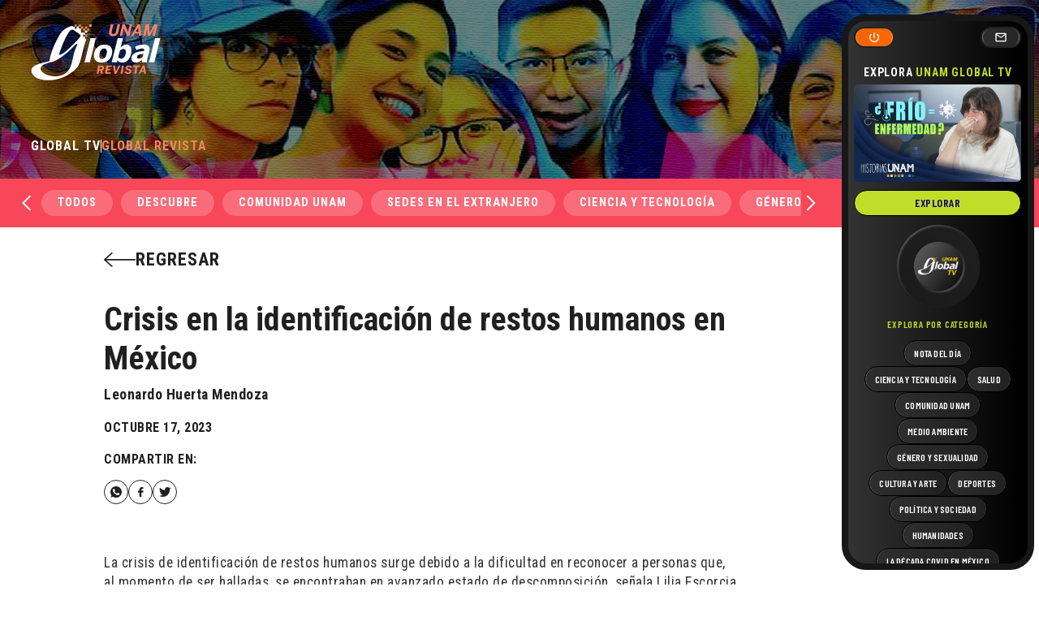

--- FILE ---
content_type: text/html; charset=UTF-8
request_url: https://unamglobal.unam.mx/global_revista/crisis-en-la-identificacion-de-restos-humanos-en-mexico/
body_size: 68241
content:
<!doctype html>
<html dir="ltr" lang="es" prefix="og: https://ogp.me/ns#" data-wf-page="63da66635695c346a1f9cab2" data-wf-site="63da66635695c3c1c8f9cab1">
<head>
	<meta charset="UTF-8">
	<meta content="width=device-width, initial-scale=1" name="viewport">
	<link rel="profile" href="https://gmpg.org/xfn/11">
	<link href="https://unamglobal.unam.mx/wp-content/themes/s/css/normalize.css" rel="stylesheet" type="text/css">
  	<link href="https://unamglobal.unam.mx/wp-content/themes/s/css/webflow.css" rel="stylesheet" type="text/css">

	<link href="https://fonts.googleapis.com" rel="preconnect">
  	<link href="https://fonts.gstatic.com" rel="preconnect" crossorigin="anonymous">
  	<script src="https://ajax.googleapis.com/ajax/libs/webfont/1.6.26/webfont.js" type="text/javascript"></script>
  	<script type="text/javascript">WebFont.load({  google: {    families: ["Roboto Condensed:regular,700","Barlow Condensed:regular,500,600,700"]  }});</script>
  	<!-- [if lt IE 9]><script src="https://cdnjs.cloudflare.com/ajax/libs/html5shiv/3.7.3/html5shiv.min.js" type="text/javascript"></script><![endif] -->
  	<script type="text/javascript">!function(o,c){var n=c.documentElement,t=" w-mod-";n.className+=t+"js",("ontouchstart"in o||o.DocumentTouch&&c instanceof DocumentTouch)&&(n.className+=t+"touch")}(window,document);</script>
  

	<title>Crisis en la identificación de restos humanos en México - UNAM Global</title>

		<!-- All in One SEO 4.4.7.1 - aioseo.com -->
		<meta name="description" content="La crisis en México sobre identificación de restos humanos, falta de especialistas y el rol del ADN en el proceso detallado por Lilia Escorcia." />
		<meta name="robots" content="max-image-preview:large" />
		<link rel="canonical" href="https://unamglobal.unam.mx/global_revista/crisis-en-la-identificacion-de-restos-humanos-en-mexico/" />
		<meta name="generator" content="All in One SEO (AIOSEO) 4.4.7.1" />
		<meta property="og:locale" content="es_ES" />
		<meta property="og:site_name" content="UNAM Global - De la comunidad para la comunidad" />
		<meta property="og:type" content="article" />
		<meta property="og:title" content="Crisis en la identificación de restos humanos en México - UNAM Global" />
		<meta property="og:description" content="La crisis en México sobre identificación de restos humanos, falta de especialistas y el rol del ADN en el proceso detallado por Lilia Escorcia." />
		<meta property="og:url" content="https://unamglobal.unam.mx/global_revista/crisis-en-la-identificacion-de-restos-humanos-en-mexico/" />
		<meta property="og:image" content="https://unamglobal.unam.mx/wp-content/uploads/2023/10/forense.jpeg" />
		<meta property="og:image:secure_url" content="https://unamglobal.unam.mx/wp-content/uploads/2023/10/forense.jpeg" />
		<meta property="og:image:width" content="1170" />
		<meta property="og:image:height" content="780" />
		<meta property="article:published_time" content="2023-10-17T18:17:39+00:00" />
		<meta property="article:modified_time" content="2023-10-17T18:31:14+00:00" />
		<meta name="twitter:card" content="summary_large_image" />
		<meta name="twitter:title" content="Crisis en la identificación de restos humanos en México - UNAM Global" />
		<meta name="twitter:description" content="La crisis en México sobre identificación de restos humanos, falta de especialistas y el rol del ADN en el proceso detallado por Lilia Escorcia." />
		<meta name="twitter:image" content="https://unamglobal.unam.mx/wp-content/uploads/2023/10/forense.jpeg" />
		<meta name="twitter:label1" content="Escrito por" />
		<meta name="twitter:data1" content="Ricardo Martinez" />
		<meta name="twitter:label2" content="Tiempo de lectura estimado" />
		<meta name="twitter:data2" content="7 minutos" />
		<script type="application/ld+json" class="aioseo-schema">
			{"@context":"https:\/\/schema.org","@graph":[{"@type":"BreadcrumbList","@id":"https:\/\/unamglobal.unam.mx\/global_revista\/crisis-en-la-identificacion-de-restos-humanos-en-mexico\/#breadcrumblist","itemListElement":[{"@type":"ListItem","@id":"https:\/\/unamglobal.unam.mx\/#listItem","position":1,"item":{"@type":"WebPage","@id":"https:\/\/unamglobal.unam.mx\/","name":"Hogar","description":"De la comunidad para la comunidad","url":"https:\/\/unamglobal.unam.mx\/"},"nextItem":"https:\/\/unamglobal.unam.mx\/global_revista\/crisis-en-la-identificacion-de-restos-humanos-en-mexico\/#listItem"},{"@type":"ListItem","@id":"https:\/\/unamglobal.unam.mx\/global_revista\/crisis-en-la-identificacion-de-restos-humanos-en-mexico\/#listItem","position":2,"item":{"@type":"WebPage","@id":"https:\/\/unamglobal.unam.mx\/global_revista\/crisis-en-la-identificacion-de-restos-humanos-en-mexico\/","name":"Crisis en la identificaci\u00f3n de restos humanos en M\u00e9xico","description":"La crisis en M\u00e9xico sobre identificaci\u00f3n de restos humanos, falta de especialistas y el rol del ADN en el proceso detallado por Lilia Escorcia.","url":"https:\/\/unamglobal.unam.mx\/global_revista\/crisis-en-la-identificacion-de-restos-humanos-en-mexico\/"},"previousItem":"https:\/\/unamglobal.unam.mx\/#listItem"}]},{"@type":"Organization","@id":"https:\/\/unamglobal.unam.mx\/#organization","name":"UNAM Global","url":"https:\/\/unamglobal.unam.mx\/"},{"@type":"Person","@id":"https:\/\/unamglobal.unam.mx\/author\/ricardo-m\/#author","url":"https:\/\/unamglobal.unam.mx\/author\/ricardo-m\/","name":"Ricardo Martinez","image":{"@type":"ImageObject","@id":"https:\/\/unamglobal.unam.mx\/global_revista\/crisis-en-la-identificacion-de-restos-humanos-en-mexico\/#authorImage","url":"https:\/\/secure.gravatar.com\/avatar\/b09c783118033ff71c53e0b455df3d1d?s=96&d=mm&r=g","width":96,"height":96,"caption":"Ricardo Martinez"}},{"@type":"WebPage","@id":"https:\/\/unamglobal.unam.mx\/global_revista\/crisis-en-la-identificacion-de-restos-humanos-en-mexico\/#webpage","url":"https:\/\/unamglobal.unam.mx\/global_revista\/crisis-en-la-identificacion-de-restos-humanos-en-mexico\/","name":"Crisis en la identificaci\u00f3n de restos humanos en M\u00e9xico - UNAM Global","description":"La crisis en M\u00e9xico sobre identificaci\u00f3n de restos humanos, falta de especialistas y el rol del ADN en el proceso detallado por Lilia Escorcia.","inLanguage":"es-ES","isPartOf":{"@id":"https:\/\/unamglobal.unam.mx\/#website"},"breadcrumb":{"@id":"https:\/\/unamglobal.unam.mx\/global_revista\/crisis-en-la-identificacion-de-restos-humanos-en-mexico\/#breadcrumblist"},"author":{"@id":"https:\/\/unamglobal.unam.mx\/author\/ricardo-m\/#author"},"creator":{"@id":"https:\/\/unamglobal.unam.mx\/author\/ricardo-m\/#author"},"image":{"@type":"ImageObject","url":"https:\/\/unamglobal.unam.mx\/wp-content\/uploads\/2023\/10\/forense.jpeg","@id":"https:\/\/unamglobal.unam.mx\/global_revista\/crisis-en-la-identificacion-de-restos-humanos-en-mexico\/#mainImage","width":1170,"height":780},"primaryImageOfPage":{"@id":"https:\/\/unamglobal.unam.mx\/global_revista\/crisis-en-la-identificacion-de-restos-humanos-en-mexico\/#mainImage"},"datePublished":"2023-10-17T18:17:39-05:00","dateModified":"2023-10-17T18:31:14-05:00"},{"@type":"WebSite","@id":"https:\/\/unamglobal.unam.mx\/#website","url":"https:\/\/unamglobal.unam.mx\/","name":"UNAM Global","description":"De la comunidad para la comunidad","inLanguage":"es-ES","publisher":{"@id":"https:\/\/unamglobal.unam.mx\/#organization"}}]}
		</script>
		<!-- All in One SEO -->

<link rel="alternate" type="application/rss+xml" title="UNAM Global &raquo; Feed" href="https://unamglobal.unam.mx/feed/" />
<link rel="alternate" type="application/rss+xml" title="UNAM Global &raquo; Feed de los comentarios" href="https://unamglobal.unam.mx/comments/feed/" />
		<!-- This site uses the Google Analytics by MonsterInsights plugin v8.20.0 - Using Analytics tracking - https://www.monsterinsights.com/ -->
							<script src="//www.googletagmanager.com/gtag/js?id=G-CWJE7WS68E"  data-cfasync="false" data-wpfc-render="false" async></script>
			<script data-cfasync="false" data-wpfc-render="false">
				var mi_version = '8.20.0';
				var mi_track_user = true;
				var mi_no_track_reason = '';
				
								var disableStrs = [
										'ga-disable-G-CWJE7WS68E',
									];

				/* Function to detect opted out users */
				function __gtagTrackerIsOptedOut() {
					for (var index = 0; index < disableStrs.length; index++) {
						if (document.cookie.indexOf(disableStrs[index] + '=true') > -1) {
							return true;
						}
					}

					return false;
				}

				/* Disable tracking if the opt-out cookie exists. */
				if (__gtagTrackerIsOptedOut()) {
					for (var index = 0; index < disableStrs.length; index++) {
						window[disableStrs[index]] = true;
					}
				}

				/* Opt-out function */
				function __gtagTrackerOptout() {
					for (var index = 0; index < disableStrs.length; index++) {
						document.cookie = disableStrs[index] + '=true; expires=Thu, 31 Dec 2099 23:59:59 UTC; path=/';
						window[disableStrs[index]] = true;
					}
				}

				if ('undefined' === typeof gaOptout) {
					function gaOptout() {
						__gtagTrackerOptout();
					}
				}
								window.dataLayer = window.dataLayer || [];

				window.MonsterInsightsDualTracker = {
					helpers: {},
					trackers: {},
				};
				if (mi_track_user) {
					function __gtagDataLayer() {
						dataLayer.push(arguments);
					}

					function __gtagTracker(type, name, parameters) {
						if (!parameters) {
							parameters = {};
						}

						if (parameters.send_to) {
							__gtagDataLayer.apply(null, arguments);
							return;
						}

						if (type === 'event') {
														parameters.send_to = monsterinsights_frontend.v4_id;
							var hookName = name;
							if (typeof parameters['event_category'] !== 'undefined') {
								hookName = parameters['event_category'] + ':' + name;
							}

							if (typeof MonsterInsightsDualTracker.trackers[hookName] !== 'undefined') {
								MonsterInsightsDualTracker.trackers[hookName](parameters);
							} else {
								__gtagDataLayer('event', name, parameters);
							}
							
						} else {
							__gtagDataLayer.apply(null, arguments);
						}
					}

					__gtagTracker('js', new Date());
					__gtagTracker('set', {
						'developer_id.dZGIzZG': true,
											});
										__gtagTracker('config', 'G-CWJE7WS68E', {"forceSSL":"true"} );
															window.gtag = __gtagTracker;										(function () {
						/* https://developers.google.com/analytics/devguides/collection/analyticsjs/ */
						/* ga and __gaTracker compatibility shim. */
						var noopfn = function () {
							return null;
						};
						var newtracker = function () {
							return new Tracker();
						};
						var Tracker = function () {
							return null;
						};
						var p = Tracker.prototype;
						p.get = noopfn;
						p.set = noopfn;
						p.send = function () {
							var args = Array.prototype.slice.call(arguments);
							args.unshift('send');
							__gaTracker.apply(null, args);
						};
						var __gaTracker = function () {
							var len = arguments.length;
							if (len === 0) {
								return;
							}
							var f = arguments[len - 1];
							if (typeof f !== 'object' || f === null || typeof f.hitCallback !== 'function') {
								if ('send' === arguments[0]) {
									var hitConverted, hitObject = false, action;
									if ('event' === arguments[1]) {
										if ('undefined' !== typeof arguments[3]) {
											hitObject = {
												'eventAction': arguments[3],
												'eventCategory': arguments[2],
												'eventLabel': arguments[4],
												'value': arguments[5] ? arguments[5] : 1,
											}
										}
									}
									if ('pageview' === arguments[1]) {
										if ('undefined' !== typeof arguments[2]) {
											hitObject = {
												'eventAction': 'page_view',
												'page_path': arguments[2],
											}
										}
									}
									if (typeof arguments[2] === 'object') {
										hitObject = arguments[2];
									}
									if (typeof arguments[5] === 'object') {
										Object.assign(hitObject, arguments[5]);
									}
									if ('undefined' !== typeof arguments[1].hitType) {
										hitObject = arguments[1];
										if ('pageview' === hitObject.hitType) {
											hitObject.eventAction = 'page_view';
										}
									}
									if (hitObject) {
										action = 'timing' === arguments[1].hitType ? 'timing_complete' : hitObject.eventAction;
										hitConverted = mapArgs(hitObject);
										__gtagTracker('event', action, hitConverted);
									}
								}
								return;
							}

							function mapArgs(args) {
								var arg, hit = {};
								var gaMap = {
									'eventCategory': 'event_category',
									'eventAction': 'event_action',
									'eventLabel': 'event_label',
									'eventValue': 'event_value',
									'nonInteraction': 'non_interaction',
									'timingCategory': 'event_category',
									'timingVar': 'name',
									'timingValue': 'value',
									'timingLabel': 'event_label',
									'page': 'page_path',
									'location': 'page_location',
									'title': 'page_title',
								};
								for (arg in args) {
																		if (!(!args.hasOwnProperty(arg) || !gaMap.hasOwnProperty(arg))) {
										hit[gaMap[arg]] = args[arg];
									} else {
										hit[arg] = args[arg];
									}
								}
								return hit;
							}

							try {
								f.hitCallback();
							} catch (ex) {
							}
						};
						__gaTracker.create = newtracker;
						__gaTracker.getByName = newtracker;
						__gaTracker.getAll = function () {
							return [];
						};
						__gaTracker.remove = noopfn;
						__gaTracker.loaded = true;
						window['__gaTracker'] = __gaTracker;
					})();
									} else {
										console.log("");
					(function () {
						function __gtagTracker() {
							return null;
						}

						window['__gtagTracker'] = __gtagTracker;
						window['gtag'] = __gtagTracker;
					})();
									}
			</script>
				<!-- / Google Analytics by MonsterInsights -->
		<script>
window._wpemojiSettings = {"baseUrl":"https:\/\/s.w.org\/images\/core\/emoji\/14.0.0\/72x72\/","ext":".png","svgUrl":"https:\/\/s.w.org\/images\/core\/emoji\/14.0.0\/svg\/","svgExt":".svg","source":{"concatemoji":"https:\/\/unamglobal.unam.mx\/wp-includes\/js\/wp-emoji-release.min.js?ver=1c57b4c71a25bc39e23c616d0bd60040"}};
/*! This file is auto-generated */
!function(e,a,t){var n,r,o,i=a.createElement("canvas"),p=i.getContext&&i.getContext("2d");function s(e,t){p.clearRect(0,0,i.width,i.height),p.fillText(e,0,0);e=i.toDataURL();return p.clearRect(0,0,i.width,i.height),p.fillText(t,0,0),e===i.toDataURL()}function c(e){var t=a.createElement("script");t.src=e,t.defer=t.type="text/javascript",a.getElementsByTagName("head")[0].appendChild(t)}for(o=Array("flag","emoji"),t.supports={everything:!0,everythingExceptFlag:!0},r=0;r<o.length;r++)t.supports[o[r]]=function(e){if(p&&p.fillText)switch(p.textBaseline="top",p.font="600 32px Arial",e){case"flag":return s("\ud83c\udff3\ufe0f\u200d\u26a7\ufe0f","\ud83c\udff3\ufe0f\u200b\u26a7\ufe0f")?!1:!s("\ud83c\uddfa\ud83c\uddf3","\ud83c\uddfa\u200b\ud83c\uddf3")&&!s("\ud83c\udff4\udb40\udc67\udb40\udc62\udb40\udc65\udb40\udc6e\udb40\udc67\udb40\udc7f","\ud83c\udff4\u200b\udb40\udc67\u200b\udb40\udc62\u200b\udb40\udc65\u200b\udb40\udc6e\u200b\udb40\udc67\u200b\udb40\udc7f");case"emoji":return!s("\ud83e\udef1\ud83c\udffb\u200d\ud83e\udef2\ud83c\udfff","\ud83e\udef1\ud83c\udffb\u200b\ud83e\udef2\ud83c\udfff")}return!1}(o[r]),t.supports.everything=t.supports.everything&&t.supports[o[r]],"flag"!==o[r]&&(t.supports.everythingExceptFlag=t.supports.everythingExceptFlag&&t.supports[o[r]]);t.supports.everythingExceptFlag=t.supports.everythingExceptFlag&&!t.supports.flag,t.DOMReady=!1,t.readyCallback=function(){t.DOMReady=!0},t.supports.everything||(n=function(){t.readyCallback()},a.addEventListener?(a.addEventListener("DOMContentLoaded",n,!1),e.addEventListener("load",n,!1)):(e.attachEvent("onload",n),a.attachEvent("onreadystatechange",function(){"complete"===a.readyState&&t.readyCallback()})),(e=t.source||{}).concatemoji?c(e.concatemoji):e.wpemoji&&e.twemoji&&(c(e.twemoji),c(e.wpemoji)))}(window,document,window._wpemojiSettings);
</script>
<style>
img.wp-smiley,
img.emoji {
	display: inline !important;
	border: none !important;
	box-shadow: none !important;
	height: 1em !important;
	width: 1em !important;
	margin: 0 0.07em !important;
	vertical-align: -0.1em !important;
	background: none !important;
	padding: 0 !important;
}
</style>
	<link rel='stylesheet' id='wp-block-library-css' href='https://unamglobal.unam.mx/wp-includes/css/dist/block-library/style.min.css?ver=1c57b4c71a25bc39e23c616d0bd60040' media='all' />
<link rel='stylesheet' id='classic-theme-styles-css' href='https://unamglobal.unam.mx/wp-includes/css/classic-themes.min.css?ver=1c57b4c71a25bc39e23c616d0bd60040' media='all' />
<style id='global-styles-inline-css'>
body{--wp--preset--color--black: #000000;--wp--preset--color--cyan-bluish-gray: #abb8c3;--wp--preset--color--white: #ffffff;--wp--preset--color--pale-pink: #f78da7;--wp--preset--color--vivid-red: #cf2e2e;--wp--preset--color--luminous-vivid-orange: #ff6900;--wp--preset--color--luminous-vivid-amber: #fcb900;--wp--preset--color--light-green-cyan: #7bdcb5;--wp--preset--color--vivid-green-cyan: #00d084;--wp--preset--color--pale-cyan-blue: #8ed1fc;--wp--preset--color--vivid-cyan-blue: #0693e3;--wp--preset--color--vivid-purple: #9b51e0;--wp--preset--gradient--vivid-cyan-blue-to-vivid-purple: linear-gradient(135deg,rgba(6,147,227,1) 0%,rgb(155,81,224) 100%);--wp--preset--gradient--light-green-cyan-to-vivid-green-cyan: linear-gradient(135deg,rgb(122,220,180) 0%,rgb(0,208,130) 100%);--wp--preset--gradient--luminous-vivid-amber-to-luminous-vivid-orange: linear-gradient(135deg,rgba(252,185,0,1) 0%,rgba(255,105,0,1) 100%);--wp--preset--gradient--luminous-vivid-orange-to-vivid-red: linear-gradient(135deg,rgba(255,105,0,1) 0%,rgb(207,46,46) 100%);--wp--preset--gradient--very-light-gray-to-cyan-bluish-gray: linear-gradient(135deg,rgb(238,238,238) 0%,rgb(169,184,195) 100%);--wp--preset--gradient--cool-to-warm-spectrum: linear-gradient(135deg,rgb(74,234,220) 0%,rgb(151,120,209) 20%,rgb(207,42,186) 40%,rgb(238,44,130) 60%,rgb(251,105,98) 80%,rgb(254,248,76) 100%);--wp--preset--gradient--blush-light-purple: linear-gradient(135deg,rgb(255,206,236) 0%,rgb(152,150,240) 100%);--wp--preset--gradient--blush-bordeaux: linear-gradient(135deg,rgb(254,205,165) 0%,rgb(254,45,45) 50%,rgb(107,0,62) 100%);--wp--preset--gradient--luminous-dusk: linear-gradient(135deg,rgb(255,203,112) 0%,rgb(199,81,192) 50%,rgb(65,88,208) 100%);--wp--preset--gradient--pale-ocean: linear-gradient(135deg,rgb(255,245,203) 0%,rgb(182,227,212) 50%,rgb(51,167,181) 100%);--wp--preset--gradient--electric-grass: linear-gradient(135deg,rgb(202,248,128) 0%,rgb(113,206,126) 100%);--wp--preset--gradient--midnight: linear-gradient(135deg,rgb(2,3,129) 0%,rgb(40,116,252) 100%);--wp--preset--duotone--dark-grayscale: url('#wp-duotone-dark-grayscale');--wp--preset--duotone--grayscale: url('#wp-duotone-grayscale');--wp--preset--duotone--purple-yellow: url('#wp-duotone-purple-yellow');--wp--preset--duotone--blue-red: url('#wp-duotone-blue-red');--wp--preset--duotone--midnight: url('#wp-duotone-midnight');--wp--preset--duotone--magenta-yellow: url('#wp-duotone-magenta-yellow');--wp--preset--duotone--purple-green: url('#wp-duotone-purple-green');--wp--preset--duotone--blue-orange: url('#wp-duotone-blue-orange');--wp--preset--font-size--small: 13px;--wp--preset--font-size--medium: 20px;--wp--preset--font-size--large: 36px;--wp--preset--font-size--x-large: 42px;--wp--preset--spacing--20: 0.44rem;--wp--preset--spacing--30: 0.67rem;--wp--preset--spacing--40: 1rem;--wp--preset--spacing--50: 1.5rem;--wp--preset--spacing--60: 2.25rem;--wp--preset--spacing--70: 3.38rem;--wp--preset--spacing--80: 5.06rem;--wp--preset--shadow--natural: 6px 6px 9px rgba(0, 0, 0, 0.2);--wp--preset--shadow--deep: 12px 12px 50px rgba(0, 0, 0, 0.4);--wp--preset--shadow--sharp: 6px 6px 0px rgba(0, 0, 0, 0.2);--wp--preset--shadow--outlined: 6px 6px 0px -3px rgba(255, 255, 255, 1), 6px 6px rgba(0, 0, 0, 1);--wp--preset--shadow--crisp: 6px 6px 0px rgba(0, 0, 0, 1);}:where(.is-layout-flex){gap: 0.5em;}body .is-layout-flow > .alignleft{float: left;margin-inline-start: 0;margin-inline-end: 2em;}body .is-layout-flow > .alignright{float: right;margin-inline-start: 2em;margin-inline-end: 0;}body .is-layout-flow > .aligncenter{margin-left: auto !important;margin-right: auto !important;}body .is-layout-constrained > .alignleft{float: left;margin-inline-start: 0;margin-inline-end: 2em;}body .is-layout-constrained > .alignright{float: right;margin-inline-start: 2em;margin-inline-end: 0;}body .is-layout-constrained > .aligncenter{margin-left: auto !important;margin-right: auto !important;}body .is-layout-constrained > :where(:not(.alignleft):not(.alignright):not(.alignfull)){max-width: var(--wp--style--global--content-size);margin-left: auto !important;margin-right: auto !important;}body .is-layout-constrained > .alignwide{max-width: var(--wp--style--global--wide-size);}body .is-layout-flex{display: flex;}body .is-layout-flex{flex-wrap: wrap;align-items: center;}body .is-layout-flex > *{margin: 0;}:where(.wp-block-columns.is-layout-flex){gap: 2em;}.has-black-color{color: var(--wp--preset--color--black) !important;}.has-cyan-bluish-gray-color{color: var(--wp--preset--color--cyan-bluish-gray) !important;}.has-white-color{color: var(--wp--preset--color--white) !important;}.has-pale-pink-color{color: var(--wp--preset--color--pale-pink) !important;}.has-vivid-red-color{color: var(--wp--preset--color--vivid-red) !important;}.has-luminous-vivid-orange-color{color: var(--wp--preset--color--luminous-vivid-orange) !important;}.has-luminous-vivid-amber-color{color: var(--wp--preset--color--luminous-vivid-amber) !important;}.has-light-green-cyan-color{color: var(--wp--preset--color--light-green-cyan) !important;}.has-vivid-green-cyan-color{color: var(--wp--preset--color--vivid-green-cyan) !important;}.has-pale-cyan-blue-color{color: var(--wp--preset--color--pale-cyan-blue) !important;}.has-vivid-cyan-blue-color{color: var(--wp--preset--color--vivid-cyan-blue) !important;}.has-vivid-purple-color{color: var(--wp--preset--color--vivid-purple) !important;}.has-black-background-color{background-color: var(--wp--preset--color--black) !important;}.has-cyan-bluish-gray-background-color{background-color: var(--wp--preset--color--cyan-bluish-gray) !important;}.has-white-background-color{background-color: var(--wp--preset--color--white) !important;}.has-pale-pink-background-color{background-color: var(--wp--preset--color--pale-pink) !important;}.has-vivid-red-background-color{background-color: var(--wp--preset--color--vivid-red) !important;}.has-luminous-vivid-orange-background-color{background-color: var(--wp--preset--color--luminous-vivid-orange) !important;}.has-luminous-vivid-amber-background-color{background-color: var(--wp--preset--color--luminous-vivid-amber) !important;}.has-light-green-cyan-background-color{background-color: var(--wp--preset--color--light-green-cyan) !important;}.has-vivid-green-cyan-background-color{background-color: var(--wp--preset--color--vivid-green-cyan) !important;}.has-pale-cyan-blue-background-color{background-color: var(--wp--preset--color--pale-cyan-blue) !important;}.has-vivid-cyan-blue-background-color{background-color: var(--wp--preset--color--vivid-cyan-blue) !important;}.has-vivid-purple-background-color{background-color: var(--wp--preset--color--vivid-purple) !important;}.has-black-border-color{border-color: var(--wp--preset--color--black) !important;}.has-cyan-bluish-gray-border-color{border-color: var(--wp--preset--color--cyan-bluish-gray) !important;}.has-white-border-color{border-color: var(--wp--preset--color--white) !important;}.has-pale-pink-border-color{border-color: var(--wp--preset--color--pale-pink) !important;}.has-vivid-red-border-color{border-color: var(--wp--preset--color--vivid-red) !important;}.has-luminous-vivid-orange-border-color{border-color: var(--wp--preset--color--luminous-vivid-orange) !important;}.has-luminous-vivid-amber-border-color{border-color: var(--wp--preset--color--luminous-vivid-amber) !important;}.has-light-green-cyan-border-color{border-color: var(--wp--preset--color--light-green-cyan) !important;}.has-vivid-green-cyan-border-color{border-color: var(--wp--preset--color--vivid-green-cyan) !important;}.has-pale-cyan-blue-border-color{border-color: var(--wp--preset--color--pale-cyan-blue) !important;}.has-vivid-cyan-blue-border-color{border-color: var(--wp--preset--color--vivid-cyan-blue) !important;}.has-vivid-purple-border-color{border-color: var(--wp--preset--color--vivid-purple) !important;}.has-vivid-cyan-blue-to-vivid-purple-gradient-background{background: var(--wp--preset--gradient--vivid-cyan-blue-to-vivid-purple) !important;}.has-light-green-cyan-to-vivid-green-cyan-gradient-background{background: var(--wp--preset--gradient--light-green-cyan-to-vivid-green-cyan) !important;}.has-luminous-vivid-amber-to-luminous-vivid-orange-gradient-background{background: var(--wp--preset--gradient--luminous-vivid-amber-to-luminous-vivid-orange) !important;}.has-luminous-vivid-orange-to-vivid-red-gradient-background{background: var(--wp--preset--gradient--luminous-vivid-orange-to-vivid-red) !important;}.has-very-light-gray-to-cyan-bluish-gray-gradient-background{background: var(--wp--preset--gradient--very-light-gray-to-cyan-bluish-gray) !important;}.has-cool-to-warm-spectrum-gradient-background{background: var(--wp--preset--gradient--cool-to-warm-spectrum) !important;}.has-blush-light-purple-gradient-background{background: var(--wp--preset--gradient--blush-light-purple) !important;}.has-blush-bordeaux-gradient-background{background: var(--wp--preset--gradient--blush-bordeaux) !important;}.has-luminous-dusk-gradient-background{background: var(--wp--preset--gradient--luminous-dusk) !important;}.has-pale-ocean-gradient-background{background: var(--wp--preset--gradient--pale-ocean) !important;}.has-electric-grass-gradient-background{background: var(--wp--preset--gradient--electric-grass) !important;}.has-midnight-gradient-background{background: var(--wp--preset--gradient--midnight) !important;}.has-small-font-size{font-size: var(--wp--preset--font-size--small) !important;}.has-medium-font-size{font-size: var(--wp--preset--font-size--medium) !important;}.has-large-font-size{font-size: var(--wp--preset--font-size--large) !important;}.has-x-large-font-size{font-size: var(--wp--preset--font-size--x-large) !important;}
.wp-block-navigation a:where(:not(.wp-element-button)){color: inherit;}
:where(.wp-block-columns.is-layout-flex){gap: 2em;}
.wp-block-pullquote{font-size: 1.5em;line-height: 1.6;}
</style>
<link rel='stylesheet' id='mks_shortcodes_fntawsm_css-css' href='https://unamglobal.unam.mx/wp-content/plugins/meks-flexible-shortcodes/css/font-awesome/css/font-awesome.min.css?ver=1.3.6' media='screen' />
<link rel='stylesheet' id='mks_shortcodes_simple_line_icons-css' href='https://unamglobal.unam.mx/wp-content/plugins/meks-flexible-shortcodes/css/simple-line/simple-line-icons.css?ver=1.3.6' media='screen' />
<link rel='stylesheet' id='mks_shortcodes_css-css' href='https://unamglobal.unam.mx/wp-content/plugins/meks-flexible-shortcodes/css/style.css?ver=1.3.6' media='screen' />
<link rel='stylesheet' id='wpsfi-flexslider-styles-css' href='https://unamglobal.unam.mx/wp-content/plugins/simple-featured-image/assets/css/flexslider.css?ver=1.2.4' media='all' />
<link rel='stylesheet' id='wpsfi-animate-styles-css' href='https://unamglobal.unam.mx/wp-content/plugins/simple-featured-image/assets/css/animate.css?ver=1.2.4' media='all' />
<link rel='stylesheet' id='wpsfi-styles-css' href='https://unamglobal.unam.mx/wp-content/plugins/simple-featured-image/assets/css/wpsfi-styles.css?ver=1.2.4' media='all' />
<link rel='stylesheet' id='unamglobal-style-css' href='https://unamglobal.unam.mx/wp-content/themes/s/style.css?ver=1.0.0' media='all' />
<link rel='stylesheet' id='meks-ads-widget-css' href='https://unamglobal.unam.mx/wp-content/plugins/meks-easy-ads-widget/css/style.css?ver=2.0.8' media='all' />
<script src='https://unamglobal.unam.mx/wp-content/plugins/google-analytics-for-wordpress/assets/js/frontend-gtag.min.js?ver=8.20.0' id='monsterinsights-frontend-script-js'></script>
<script data-cfasync="false" data-wpfc-render="false" id='monsterinsights-frontend-script-js-extra'>var monsterinsights_frontend = {"js_events_tracking":"true","download_extensions":"doc,pdf,ppt,zip,xls,docx,pptx,xlsx","inbound_paths":"[]","home_url":"https:\/\/unamglobal.unam.mx","hash_tracking":"false","v4_id":"G-CWJE7WS68E"};</script>
<script src='https://unamglobal.unam.mx/wp-includes/js/jquery/jquery.min.js?ver=3.6.3' id='jquery-core-js'></script>
<script src='https://unamglobal.unam.mx/wp-includes/js/jquery/jquery-migrate.min.js?ver=3.4.0' id='jquery-migrate-js'></script>
<script src='https://unamglobal.unam.mx/wp-content/plugins/simple-featured-image/assets/js/jquery.flexslider.js?ver=1.2.4' id='wpsfi-flexslider-scripts-js'></script>
<script src='https://unamglobal.unam.mx/wp-content/plugins/simple-featured-image/assets/js/jquery.easing.js?ver=1.2.4' id='wpsfi-easing-scripts-js'></script>
<script src='https://unamglobal.unam.mx/wp-content/plugins/simple-featured-image/assets/js/jquery.mousewheel.js?ver=1.2.4' id='wpsfi-mousewheel-scripts-js'></script>
<script src='https://unamglobal.unam.mx/wp-content/plugins/simple-featured-image/assets/js/wpsfi-scripts.js?ver=1.2.4' id='wpsfi-scripts-js'></script>
<link rel="https://api.w.org/" href="https://unamglobal.unam.mx/wp-json/" /><link rel="alternate" type="application/json" href="https://unamglobal.unam.mx/wp-json/wp/v2/global_revista/132918" /><link rel="EditURI" type="application/rsd+xml" title="RSD" href="https://unamglobal.unam.mx/xmlrpc.php?rsd" />
<link rel="alternate" type="application/json+oembed" href="https://unamglobal.unam.mx/wp-json/oembed/1.0/embed?url=https%3A%2F%2Funamglobal.unam.mx%2Fglobal_revista%2Fcrisis-en-la-identificacion-de-restos-humanos-en-mexico%2F" />
<link rel="alternate" type="text/xml+oembed" href="https://unamglobal.unam.mx/wp-json/oembed/1.0/embed?url=https%3A%2F%2Funamglobal.unam.mx%2Fglobal_revista%2Fcrisis-en-la-identificacion-de-restos-humanos-en-mexico%2F&#038;format=xml" />
<meta name="cdp-version" content="1.4.3" /><link rel="apple-touch-icon" sizes="180x180" href="/wp-content/uploads/fbrfg/apple-touch-icon.png">
<link rel="icon" type="image/png" href="/wp-content/uploads/fbrfg/favicon-32x32.png" sizes="32x32">
<link rel="icon" type="image/png" href="/wp-content/uploads/fbrfg/favicon-16x16.png" sizes="16x16">
<link rel="manifest" href="/wp-content/uploads/fbrfg/manifest.json">
<link rel="mask-icon" href="/wp-content/uploads/fbrfg/safari-pinned-tab.svg" color="#0c3e9e">
<link rel="shortcut icon" href="/wp-content/uploads/fbrfg/favicon.ico">
<meta name="apple-mobile-web-app-title" content="UNAM Global">
<meta name="application-name" content="UNAM Global">
<meta name="msapplication-config" content="/wp-content/uploads/fbrfg/browserconfig.xml">
<meta name="theme-color" content="#ffffff"><meta name="generator" content="Elementor 3.12.2; features: a11y_improvements, additional_custom_breakpoints; settings: css_print_method-internal, google_font-enabled, font_display-auto">
<style>.recentcomments a{display:inline !important;padding:0 !important;margin:0 !important;}</style><link rel="icon" href="https://unamglobal.unam.mx/wp-content/uploads/2020/06/cropped-favicon-32x32.png" sizes="32x32" />
<link rel="icon" href="https://unamglobal.unam.mx/wp-content/uploads/2020/06/cropped-favicon-192x192.png" sizes="192x192" />
<link rel="apple-touch-icon" href="https://unamglobal.unam.mx/wp-content/uploads/2020/06/cropped-favicon-180x180.png" />
<meta name="msapplication-TileImage" content="https://unamglobal.unam.mx/wp-content/uploads/2020/06/cropped-favicon-270x270.png" />
<style id="wpforms-css-vars-root">
				:root {
					--wpforms-field-border-radius: 3px;
--wpforms-field-background-color: #ffffff;
--wpforms-field-border-color: rgba( 0, 0, 0, 0.25 );
--wpforms-field-text-color: rgba( 0, 0, 0, 0.7 );
--wpforms-label-color: rgba( 0, 0, 0, 0.85 );
--wpforms-label-sublabel-color: rgba( 0, 0, 0, 0.55 );
--wpforms-label-error-color: #d63637;
--wpforms-button-border-radius: 3px;
--wpforms-button-background-color: #066aab;
--wpforms-button-text-color: #ffffff;
--wpforms-field-size-input-height: 43px;
--wpforms-field-size-input-spacing: 15px;
--wpforms-field-size-font-size: 16px;
--wpforms-field-size-line-height: 19px;
--wpforms-field-size-padding-h: 14px;
--wpforms-field-size-checkbox-size: 16px;
--wpforms-field-size-sublabel-spacing: 5px;
--wpforms-field-size-icon-size: 1;
--wpforms-label-size-font-size: 16px;
--wpforms-label-size-line-height: 19px;
--wpforms-label-size-sublabel-font-size: 14px;
--wpforms-label-size-sublabel-line-height: 17px;
--wpforms-button-size-font-size: 17px;
--wpforms-button-size-height: 41px;
--wpforms-button-size-padding-h: 15px;
--wpforms-button-size-margin-top: 10px;

				}
			</style></head>

<body data-rsssl=1 class="global_revista-template-default single single-global_revista postid-132918 elementor-default elementor-kit-135929">
<svg xmlns="http://www.w3.org/2000/svg" viewBox="0 0 0 0" width="0" height="0" focusable="false" role="none" style="visibility: hidden; position: absolute; left: -9999px; overflow: hidden;" ><defs><filter id="wp-duotone-dark-grayscale"><feColorMatrix color-interpolation-filters="sRGB" type="matrix" values=" .299 .587 .114 0 0 .299 .587 .114 0 0 .299 .587 .114 0 0 .299 .587 .114 0 0 " /><feComponentTransfer color-interpolation-filters="sRGB" ><feFuncR type="table" tableValues="0 0.49803921568627" /><feFuncG type="table" tableValues="0 0.49803921568627" /><feFuncB type="table" tableValues="0 0.49803921568627" /><feFuncA type="table" tableValues="1 1" /></feComponentTransfer><feComposite in2="SourceGraphic" operator="in" /></filter></defs></svg><svg xmlns="http://www.w3.org/2000/svg" viewBox="0 0 0 0" width="0" height="0" focusable="false" role="none" style="visibility: hidden; position: absolute; left: -9999px; overflow: hidden;" ><defs><filter id="wp-duotone-grayscale"><feColorMatrix color-interpolation-filters="sRGB" type="matrix" values=" .299 .587 .114 0 0 .299 .587 .114 0 0 .299 .587 .114 0 0 .299 .587 .114 0 0 " /><feComponentTransfer color-interpolation-filters="sRGB" ><feFuncR type="table" tableValues="0 1" /><feFuncG type="table" tableValues="0 1" /><feFuncB type="table" tableValues="0 1" /><feFuncA type="table" tableValues="1 1" /></feComponentTransfer><feComposite in2="SourceGraphic" operator="in" /></filter></defs></svg><svg xmlns="http://www.w3.org/2000/svg" viewBox="0 0 0 0" width="0" height="0" focusable="false" role="none" style="visibility: hidden; position: absolute; left: -9999px; overflow: hidden;" ><defs><filter id="wp-duotone-purple-yellow"><feColorMatrix color-interpolation-filters="sRGB" type="matrix" values=" .299 .587 .114 0 0 .299 .587 .114 0 0 .299 .587 .114 0 0 .299 .587 .114 0 0 " /><feComponentTransfer color-interpolation-filters="sRGB" ><feFuncR type="table" tableValues="0.54901960784314 0.98823529411765" /><feFuncG type="table" tableValues="0 1" /><feFuncB type="table" tableValues="0.71764705882353 0.25490196078431" /><feFuncA type="table" tableValues="1 1" /></feComponentTransfer><feComposite in2="SourceGraphic" operator="in" /></filter></defs></svg><svg xmlns="http://www.w3.org/2000/svg" viewBox="0 0 0 0" width="0" height="0" focusable="false" role="none" style="visibility: hidden; position: absolute; left: -9999px; overflow: hidden;" ><defs><filter id="wp-duotone-blue-red"><feColorMatrix color-interpolation-filters="sRGB" type="matrix" values=" .299 .587 .114 0 0 .299 .587 .114 0 0 .299 .587 .114 0 0 .299 .587 .114 0 0 " /><feComponentTransfer color-interpolation-filters="sRGB" ><feFuncR type="table" tableValues="0 1" /><feFuncG type="table" tableValues="0 0.27843137254902" /><feFuncB type="table" tableValues="0.5921568627451 0.27843137254902" /><feFuncA type="table" tableValues="1 1" /></feComponentTransfer><feComposite in2="SourceGraphic" operator="in" /></filter></defs></svg><svg xmlns="http://www.w3.org/2000/svg" viewBox="0 0 0 0" width="0" height="0" focusable="false" role="none" style="visibility: hidden; position: absolute; left: -9999px; overflow: hidden;" ><defs><filter id="wp-duotone-midnight"><feColorMatrix color-interpolation-filters="sRGB" type="matrix" values=" .299 .587 .114 0 0 .299 .587 .114 0 0 .299 .587 .114 0 0 .299 .587 .114 0 0 " /><feComponentTransfer color-interpolation-filters="sRGB" ><feFuncR type="table" tableValues="0 0" /><feFuncG type="table" tableValues="0 0.64705882352941" /><feFuncB type="table" tableValues="0 1" /><feFuncA type="table" tableValues="1 1" /></feComponentTransfer><feComposite in2="SourceGraphic" operator="in" /></filter></defs></svg><svg xmlns="http://www.w3.org/2000/svg" viewBox="0 0 0 0" width="0" height="0" focusable="false" role="none" style="visibility: hidden; position: absolute; left: -9999px; overflow: hidden;" ><defs><filter id="wp-duotone-magenta-yellow"><feColorMatrix color-interpolation-filters="sRGB" type="matrix" values=" .299 .587 .114 0 0 .299 .587 .114 0 0 .299 .587 .114 0 0 .299 .587 .114 0 0 " /><feComponentTransfer color-interpolation-filters="sRGB" ><feFuncR type="table" tableValues="0.78039215686275 1" /><feFuncG type="table" tableValues="0 0.94901960784314" /><feFuncB type="table" tableValues="0.35294117647059 0.47058823529412" /><feFuncA type="table" tableValues="1 1" /></feComponentTransfer><feComposite in2="SourceGraphic" operator="in" /></filter></defs></svg><svg xmlns="http://www.w3.org/2000/svg" viewBox="0 0 0 0" width="0" height="0" focusable="false" role="none" style="visibility: hidden; position: absolute; left: -9999px; overflow: hidden;" ><defs><filter id="wp-duotone-purple-green"><feColorMatrix color-interpolation-filters="sRGB" type="matrix" values=" .299 .587 .114 0 0 .299 .587 .114 0 0 .299 .587 .114 0 0 .299 .587 .114 0 0 " /><feComponentTransfer color-interpolation-filters="sRGB" ><feFuncR type="table" tableValues="0.65098039215686 0.40392156862745" /><feFuncG type="table" tableValues="0 1" /><feFuncB type="table" tableValues="0.44705882352941 0.4" /><feFuncA type="table" tableValues="1 1" /></feComponentTransfer><feComposite in2="SourceGraphic" operator="in" /></filter></defs></svg><svg xmlns="http://www.w3.org/2000/svg" viewBox="0 0 0 0" width="0" height="0" focusable="false" role="none" style="visibility: hidden; position: absolute; left: -9999px; overflow: hidden;" ><defs><filter id="wp-duotone-blue-orange"><feColorMatrix color-interpolation-filters="sRGB" type="matrix" values=" .299 .587 .114 0 0 .299 .587 .114 0 0 .299 .587 .114 0 0 .299 .587 .114 0 0 " /><feComponentTransfer color-interpolation-filters="sRGB" ><feFuncR type="table" tableValues="0.098039215686275 1" /><feFuncG type="table" tableValues="0 0.66274509803922" /><feFuncB type="table" tableValues="0.84705882352941 0.41960784313725" /><feFuncA type="table" tableValues="1 1" /></feComponentTransfer><feComposite in2="SourceGraphic" operator="in" /></filter></defs></svg>
	
<!-- MOB -->
<div class="controltv-mob">
  <div class="controlexplora">
    <a href="https://unamglobal.unam.mx/" class="link_explore-tv w-inline-block">
      <div class="explore-revista-text">Explora <span class="color-green_tv">unam global tv</span></div>
    </a>
  </div>
</div>
<!-- DESK -->
<div class="controltv">
  <div class="controlheader">
    <img src="https://unamglobal.unam.mx/wp-content/themes/s/images/control-tv_power.png" loading="lazy" width="50" alt="">
    <a href="#" class="w-inline-block">
      <img src="https://unamglobal.unam.mx/wp-content/themes/s/images/control-tv_email.png" loading="lazy" width="50" alt="">
    </a>
  </div>

  <div class="controlexplora">
    <!--<div class="control-revista_header">
      <a href="https://unamglobal.unam.mx/" class="control-revista_header-link w-inline-block"><img src="https://unamglobal.unam.mx/wp-content/themes/s/images/Logo-UNAM-Global-TV-blanco.svg" loading="lazy" width="40" alt="" class="image-logo-tv"></a>
    </div>-->
    <div class="explore-revista-text">
      Explora <span class="color-green_tv">unam global tv</span>
    </div>
        <a href="https://unamglobal.unam.mx/global_tv/te-enfermas-mas-en-temporada-invernal/">
      <img src="https://unamglobal.unam.mx/wp-content/uploads/2024/12/Infecciones-respiratorias.jpg" loading="lazy" sizes="(max-width: 479px) 100vw, (max-width: 767px) 20vw, (max-width: 991px) 22vw, (max-width: 1439px) 15vw, 20vw" srcset="https://unamglobal.unam.mx/wp-content/uploads/2024/12/Infecciones-respiratorias.jpg 500w, https://unamglobal.unam.mx/wp-content/uploads/2024/12/Infecciones-respiratorias.jpg 800w, https://unamglobal.unam.mx/wp-content/uploads/2024/12/Infecciones-respiratorias.jpg 990w" alt="" class="control-image-th">
    </a>
    
    <a href="https://unamglobal.unam.mx/" class="control-link-vermas w-inline-block"><div>explorar</div></a>
  </div>
    
  <div class="controlwheel">
    <a href="https://unamglobal.unam.mx/" class="cpontrol-wheel_link w-inline-block"><img src="https://unamglobal.unam.mx/wp-content/themes/s/images/control-global-tv-logo.png" loading="lazy" width="131" alt="" class="control-wheel"></a>
  </div>
  
  <div class="controlfooter">
    <div class="control-tv_block-title">
      <div class="explore-revista-text-c">Explora por categoría</div>
    </div>
    <div class="controlcategorias">
             
      <a href="https://unamglobal.unam.mx/global-tv/nota-del-dia" class="gtv-control-cat_link w-inline-block">
        <div>Nota del día</div>
      </a>
       
      <a href="https://unamglobal.unam.mx/global-tv/ciencia-y-tecnologia" class="gtv-control-cat_link w-inline-block">
        <div>Ciencia y Tecnología</div>
      </a>
       
      <a href="https://unamglobal.unam.mx/global-tv/salud" class="gtv-control-cat_link w-inline-block">
        <div>Salud</div>
      </a>
       
      <a href="https://unamglobal.unam.mx/global-tv/comunidad-unam" class="gtv-control-cat_link w-inline-block">
        <div>Comunidad UNAM</div>
      </a>
       
      <a href="https://unamglobal.unam.mx/global-tv/medio-ambiente" class="gtv-control-cat_link w-inline-block">
        <div>Medio Ambiente</div>
      </a>
       
      <a href="https://unamglobal.unam.mx/global-tv/genero-y-sexualidad" class="gtv-control-cat_link w-inline-block">
        <div>Género y Sexualidad</div>
      </a>
       
      <a href="https://unamglobal.unam.mx/global-tv/cultura-y-arte" class="gtv-control-cat_link w-inline-block">
        <div>Cultura y Arte</div>
      </a>
       
      <a href="https://unamglobal.unam.mx/global-tv/deportes" class="gtv-control-cat_link w-inline-block">
        <div>Deportes</div>
      </a>
       
      <a href="https://unamglobal.unam.mx/global-tv/politica-y-sociedad" class="gtv-control-cat_link w-inline-block">
        <div>Política y Sociedad</div>
      </a>
       
      <a href="https://unamglobal.unam.mx/global-tv/humanidades" class="gtv-control-cat_link w-inline-block">
        <div>Humanidades</div>
      </a>
       
      <a href="https://unamglobal.unam.mx/global-tv/la-decada-covid-en-mexico" class="gtv-control-cat_link w-inline-block">
        <div>La década covid en México</div>
      </a>
       
      <a href="https://unamglobal.unam.mx/global-tv/100-anos-de-muralismo" class="gtv-control-cat_link w-inline-block">
        <div>100 años de muralismo</div>
      </a>
          </div>
  </div>
</div>
<header class="gr-header">
  <div class="gr-header-hero" style="background-image: linear-gradient(180deg, rgba(0, 0, 0, 0.5), rgba(0, 0, 0, 0.5)), url('https://unamglobal.unam.mx/wp-content/uploads/2023/04/BANNERglobalUNAMajusteTEX.jpg');">
    <div class="gr-header-hero_wrapper">
      <div class="gr-global-revista_logo">
        <a href="https://unamglobal.unam.mx/global-revista/" class="w-inline-block"><img src="https://unamglobal.unam.mx/wp-content/themes/s/images/LogoGlobalRevista.svg" loading="lazy" alt=""></a>
      </div>
      <div class="gr-header-hero_menu">
        <a href="https://unamglobal.unam.mx/" class="gr-header-hero_menu-link w-inline-block">
          <div>global tv</div>
        </a>
        
        <div class="header-hero_menu-divider"></div>
        
        <a href="https://unamglobal.unam.mx/global-revista/" class="gr-header-hero_menu-link w-inline-block w--current">
          <div>global revista</div>
        </a>
      </div>
    </div>
  </div>
  <div class="gr-categories-bar">
    <div class="gr-categories-bar_container">
      <div class="categories-bar_prev">
        <a href="#" id="categories-bar_prev-b" class="categories-bar_prev-b w-inline-block"><img src="https://unamglobal.unam.mx/wp-content/themes/s/images/arrow_back_ios_w.svg" loading="lazy" alt=""></a>
      </div>

      <div class="categories-scroll-container">
        <div class="categories-links" id="categories-links">
           
          <a href="https://unamglobal.unam.mx/global-revista/" aria-current="page" class="gr-category-link">todos</a>
          
                              <a href="https://unamglobal.unam.mx/global-revista/descubre" class="gr-category-link">Descubre</a>
                                        <a href="https://unamglobal.unam.mx/global-revista/comunidad-unam" class="gr-category-link">Comunidad UNAM</a>
                                        <a href="https://unamglobal.unam.mx/global-revista/sedes-en-el-extranjero" class="gr-category-link">Sedes en el extranjero</a>
                                        <a href="https://unamglobal.unam.mx/global-revista/ciencia-y-tecnologia" class="gr-category-link">Ciencia y Tecnología</a>
                                        <a href="https://unamglobal.unam.mx/global-revista/genero-y-sexualidad" class="gr-category-link">Género y Sexualidad</a>
                                        <a href="https://unamglobal.unam.mx/global-revista/salud" class="gr-category-link">Salud</a>
                                        <a href="https://unamglobal.unam.mx/global-revista/medio-ambiente" class="gr-category-link">Medio Ambiente</a>
                                        <a href="https://unamglobal.unam.mx/global-revista/cultura-y-arte" class="gr-category-link">Cultura y Arte</a>
                                        <a href="https://unamglobal.unam.mx/global-revista/deportes" class="gr-category-link">Deportes</a>
                                        <a href="https://unamglobal.unam.mx/global-revista/politica-y-sociedad" class="gr-category-link">Política y Sociedad</a>
                                        <a href="https://unamglobal.unam.mx/global-revista/humanidades" class="gr-category-link">Humanidades</a>
                        
        </div>  
      </div>
      <div class="categories-bar_next">
        <a href="#" id="categories-bar_next-b" class="categories-bar_next-b w-inline-block"><img src="https://unamglobal.unam.mx/wp-content/themes/s/images/arrow_forward_ios_w.svg" loading="lazy" alt=""></a>
      </div>
    </div>
  </div>
</header>



<main class="gr-main">
	<!-- HEADER POST -->
	<section class="gr-section-header wf-section internal-post">
		<div class="gr-section-post_header">
			<div class="gr-post-back">
				<a href="" class="gr-post-back_link w-inline-block"><img src="https://unamglobal.unam.mx/wp-content/themes/s/images/gr-prev.svg" loading="lazy" alt="">
					<div>regresar</div>
				</a>
			</div>
			
			<div class="gr-post-title">
				<h1 class="gr-post-title_h1">Crisis en la identificación de restos humanos en México</h1>
			</div>
			
			<div class="gr-post-author">
				<h2 class="gr-post-fuente-h2"><p>Leonardo Huerta Mendoza</p>
</h2>
			</div>
			<div class="gr-post-author">
				<p class="gr-post-author-h2">octubre 17, 2023</p>
			</div>
			
			<div class="gr-post-share">
				<div class="gr-post-share_wrap">
					<h2 class="gr-post-author-h2">compartir en:</h2>
					<div class="gr-post-share_social">
						<a id="shareon-w" target="_blank" class="social-link w-inline-block"><img src="https://unamglobal.unam.mx/wp-content/themes/s/images/whatsapp.svg" loading="lazy" alt=""></a>
						<a id="shareon-f" target="_blank" class="social-link w-inline-block"><img src="https://unamglobal.unam.mx/wp-content/themes/s/images/facebook.svg" loading="lazy" alt=""></a>
						<a id="shareon-t" data-text="Crisis en la identificación de restos humanos en México" target="_blank" class="social-link w-inline-block"><img src="https://unamglobal.unam.mx/wp-content/themes/s/images/twitter.svg" loading="lazy" alt=""></a>
					</div>
				</div>
			</div>
		</div>
	</section>

	<section class="gr-section-post wf-section">
		<div class="gr-section-post_content">
			
			
<p>La crisis de identificación de restos humanos surge debido a la dificultad en reconocer a personas que, al momento de ser halladas, se encontraban en avanzado estado de descomposición, señala Lilia Escorcia Hernández, del Instituto de Investigaciones Antropológicas (IIA) de la UNAM. Además, indica que existe una carencia de expertos en el área, ya que son pocos quienes han trabajado en la identificación de dichos restos.</p>



<p>En tiempos recientes, se ha visto una incorporación creciente de antropólogos físicos, arqueólogos y antropólogos sociales en el sistema de justicia y en las comisiones de búsqueda. Sin embargo, su número todavía no es suficiente para abordar el alcance del problema, advierte la investigadora.</p>



<p>Desde el inicio de la violencia, la cifra de personas no identificadas ha ido en aumento. A ello se suman los cuerpos o restos en descomposición que permanecen en las morgues y semefos del país. Según la normativa de los servicios médicos forenses, por razones de salud, los cadáveres o restos no pueden mantenerse por largo tiempo en estas instalaciones. Pasado un periodo determinado, deben ser trasladados a las fosas comunes.</p>



<p>Escorcia Hernández explica que en las fosas comunes se encuentran numerosos restos sin identificar. Este problema no solo se debe a la cantidad, sino también a las condiciones en las que fueron depositados. En muchas ocasiones, se perdió el registro o el procedimiento no se llevó a cabo de forma adecuada, lo que dificulta aún más la identificación.</p>



<h2 class="wp-block-heading has-medium-font-size">Individualización de los restos humanos</h2>



<p>Respecto a la individualización de los restos humanos, en los laboratorios de antropología forense, tanto de los semefos como de las fiscalías, se necesita una gran cantidad de personal y tiempo. La finalidad es obtener datos específicos como edad, sexo y estatura promedio a partir de los restos humanos, además de otra información relevante como prótesis o trabajos dentales.</p>



<p>Una vez que se ha individualizado un cuerpo con la información requerida, esta se contrasta con su historia de vida y clínica. El propósito es reunir elementos comparativos que confirmen si se trata de la persona desaparecida en cuestión. Por ejemplo, si se tiene un esqueleto con una prótesis de cadera y se está buscando a alguien con dicha característica, pero la edad o el sexo no coincide, entonces no se trata de la misma persona. No obstante, si todos estos elementos sí coinciden, entonces es probable que se haya encontrado a la persona buscada.</p>



<h2 class="wp-block-heading has-medium-font-size">ADN como código QR</h2>



<p>Es común que las personas conciban el ADN similar a un código QR, donde al escanearse con un lector especial, se despliega información única. «Sin embargo, no es tan sencillo», aclara.</p>



<p>En México, el ADN se utiliza como prueba confirmatoria. Imaginemos dos individuos de sexo masculino, mayores de 60 años, con una prótesis en el lado derecho y de estatura similar. Pero se están buscando no sólo dos, sino muchos más.</p>



<p>No solo se considera el esqueleto, sino también el contexto en el que fue hallado, el momento, entre otros factores. Estos elementos reducen las posibilidades hasta que, mediante una prueba genética, se puede determinar a quién pertenece. Esta prueba genética confirma todo lo analizado previamente.</p>



<p>En el país hay restos de individuos casi completos que permiten un análisis detallado del esqueleto. Sin embargo, existen casos más complejos, como restos de personas que fueron desmembradas o calcinadas, por ejemplo, en un automóvil. En tales circunstancias, se acude al ADN para la identificación, pero aún así es complicado determinar a quién pertenecen.</p>



<p>«Los genetistas afirman que comúnmente se cree que basta con un fragmento de hueso para obtener ADN y compararlo con una lista de perfiles, pero no es tan simple», indica la investigadora.</p>



<h2 class="wp-block-heading has-medium-font-size">Pocos especialistas para un problema muy grande</h2>



<p>«Ante la pregunta de si enfrentamos una crisis de identificación, la respuesta es afirmativa. Existen numerosos casos y el problema es abrumador. A pesar de que en años recientes se han sumado antropólogos físicos y arqueólogos al sistema de justicia, son insuficientes; el desafío es mucho mayor», comenta.</p>



<p>«Además de las fosas comunes y los restos en semefos, se suma la cantidad de individuos en fosas clandestinas aún no descubiertas», añade.</p>



<p>El desafío es tal que muchos colegas recién incorporados se dedican a resolver casos inmediatos, como identificar a las personas recientemente encontradas. A menudo, se prioriza resolver casos más recientes para evitar la acumulación.</p>



<h2 class="wp-block-heading has-medium-font-size">Formación de especialistas</h2>



<p>«Es esencial mencionar que no contamos con muchos especialistas en antropología física forense, a pesar de la demanda», señala la investigadora. «Durante años, quienes atendían hallazgos de restos humanos, en muchos casos, no eran especialistas en el área, sino criminalistas, médicos o profesionales de otras áreas forenses».</p>



<p>«Soy antropóloga física y me especialicé desde muy temprano en identificación en el ámbito forense. Como antropólogos físicos, contamos con las bases metodológicas y lo forense se añade al momento de intervenir en el ámbito legal. Un antropólogo físico, con sus conocimientos, puede trabajar en el ámbito forense», explica.</p>



<p>La crisis de identificación se atribuye a la gran cantidad de individuos que fallecieron sin ser identificados o que no murieron de manera natural, sino en circunstancias de extrema violencia, ocultos en fosas clandestinas. «Otros llegaron a los semefos sin ser identificados y, con el tiempo, acabaron en fosas comunes», detalla Escorcia Hernández.</p>



<p>En su opinión, aunque se ha integrado a más especialistas, se necesitarán décadas para completar el trabajo. «Aunque el término no es de mi agrado, es evidente que este problema ha estado desatendido durante años», concluye Lilia Escorcia.</p>



<h2 class="wp-block-heading has-medium-font-size">«10 en Humanidades» presenta charla «La antropología forense ante la crisis de identificación en México»</h2>



<div class="wp-block-columns is-layout-flex wp-container-4">
<div class="wp-block-column is-layout-flow" style="flex-basis:25%"></div>



<div class="wp-block-column is-layout-flow" style="flex-basis:50%">
<figure class="wp-block-image size-large"><img decoding="async" width="1024" height="1024" src="https://unamglobal.unam.mx/wp-content/uploads/2023/10/charla_forense-1024x1024.jpg" alt="" class="wp-image-132921" srcset="https://unamglobal.unam.mx/wp-content/uploads/2023/10/charla_forense-1024x1024.jpg 1024w, https://unamglobal.unam.mx/wp-content/uploads/2023/10/charla_forense-300x300.jpg 300w, https://unamglobal.unam.mx/wp-content/uploads/2023/10/charla_forense-150x150.jpg 150w, https://unamglobal.unam.mx/wp-content/uploads/2023/10/charla_forense-768x767.jpg 768w, https://unamglobal.unam.mx/wp-content/uploads/2023/10/charla_forense.jpg 1201w" sizes="(max-width: 1024px) 100vw, 1024px" /></figure>
</div>



<div class="wp-block-column is-layout-flow" style="flex-basis:25%"></div>
</div>



<p>Para quienes estén interesados en profundizar en el tema, la Dra. Escorcia ofrecerá una <strong>charla titulada «La antropología forense ante la crisis de identificación en México». Esta presentación se llevará a cabo en el marco de la exposición «10 en Humanidades». La cita es este 18 de octubre, a las 12 horas, en el Foro de Química del Museo Universum.</strong></p>



<h2 class="wp-block-heading has-medium-font-size">Ideas destacadas</h2>



<ol type="1">
<li>El ADN es comúnmente conceptualizado por la población general como un código QR fácilmente legible, pero en realidad, su interpretación y uso en identificación es un proceso complejo.</li>



<li>En situaciones donde individuos presentan características físicas similares, como prótesis o estaturas parecidas, se emplea el ADN como herramienta confirmatoria, ya que permite precisar con certeza a quién pertenecen los restos.</li>



<li>México enfrenta una crisis de identificación debido al elevado número de casos de individuos no identificados y la falta de especialistas en áreas forenses para atender la situación.</li>



<li>Aunque se ha incrementado el número de antropólogos físicos y arqueólogos en el sistema de justicia, su cantidad sigue siendo insuficiente para atender el volumen de casos pendientes de identificación.</li>



<li>Las fosas comunes y los semefos contienen numerosos restos humanos no identificados, añadiendo a esto la existencia de fosas clandestinas aún sin descubrir, lo que complica y amplía el desafío de la identificación.</li>



<li>Muchos de los restos hallados en condiciones complejas, como desmembramientos o calcinaciones, requieren de métodos de identificación más sofisticados, donde el ADN juega un papel crucial.</li>



<li>Existe una carencia de formación especializada en antropología física forense en el país, y muchos de quienes atienden casos de hallazgos de restos humanos no son especialistas en el área.</li>



<li>Lilia Escorcia Hernández, antropóloga física, destaca que la actual crisis de identificación se debe en parte a la gran cantidad de individuos que han fallecido en contextos de extrema violencia y han sido ocultados, así como a aquellos que, por diversas razones, no fueron debidamente identificados y terminaron en fosas comunes.</li>
</ol>
		</div>

		<div class="gr-section-post_tags">
			<h2 class="gr-post-author-h2">hablamos de:</h2>
						<a href="https://unamglobal.unam.mx/tag/antropologia-forense/" class="tags-link w-inline-block">
				<div>Antropología forense</div>
			</a>
						<a href="https://unamglobal.unam.mx/tag/10-en-humanidades/" class="tags-link w-inline-block">
				<div>10 en Humanidades</div>
			</a>
					</div>
    </section>
	
</main>
<script>
    window.addEventListener("load", () => {
        
		document.querySelector("#shareon-w").addEventListener("click", e => {
			let params = `scrollbars=no,resizable=no,status=no,location=no,toolbar=no,menubar=no, width=640,height=530,left=-1000,top=-1000`;
			open('//api.whatsapp.com/send?text=Crisis en la identificación de restos humanos en México%0A%0Ahttps://unamglobal.unam.mx/global_revista/crisis-en-la-identificacion-de-restos-humanos-en-mexico/', 'Whatsapp', params);
            e.preventDefault();
        });

		document.querySelector("#shareon-f").addEventListener("click", e => {
			let params = `scrollbars=no,resizable=no,status=no,location=no,toolbar=no,menubar=no, width=640,height=530,left=-1000,top=-1000`;
			open('https://www.facebook.com/sharer.php?u=https://unamglobal.unam.mx/global_revista/crisis-en-la-identificacion-de-restos-humanos-en-mexico/', 'Facebook', params);
            e.preventDefault();
        });

		document.querySelector("#shareon-t").addEventListener("click", e => {
			let params = `scrollbars=no,resizable=no,status=no,location=no,toolbar=no,menubar=no, width=640,height=530,left=-1000,top=-1000`;
			open('https://twitter.com/intent/tweet?url=https://unamglobal.unam.mx/global_revista/crisis-en-la-identificacion-de-restos-humanos-en-mexico/&text=Crisis en la identificación de restos humanos en México', 'test', params);
            e.preventDefault();
        });
    });
</script>


<!-- FOOTER -->
<footer class="gr-footer">
	<div class="footer_header">
		<div class="footer_header_col-left">
			<div class="footer-logo"><img src="https://unamglobal.unam.mx/wp-content/themes/s/images/global_logo_w.svg" loading="lazy" alt="" class="footer-logo-image"></div>
			<div class="footer-icons">
				<div class="footer-icons_wrap">
					<a href="https://whatsapp.com/channel/0029Va9vrINF1YlL5cjV953F" target="_blank" class="social-link w-inline-block"><img src="https://unamglobal.unam.mx/wp-content/themes/s/images/whatsapp_w.svg" loading="lazy" alt=""></a>
					<a href="https://www.facebook.com/unamglobal" target="_blank" class="social-link w-inline-block"><img src="https://unamglobal.unam.mx/wp-content/themes/s/images/facebook_w.svg" loading="lazy" alt=""></a>
					<a href="https://twitter.com/unamglobal" target="_blank" class="social-link w-inline-block"><img src="https://unamglobal.unam.mx/wp-content/themes/s/images/twitter_w.svg" loading="lazy" alt=""></a>
					<a href="https://www.youtube.com/@UNAMGlobalMX/featured" target="_blank" class="social-link w-inline-block"><img src="https://unamglobal.unam.mx/wp-content/themes/s/images/yt_w.svg" loading="lazy" alt=""></a>
				</div>
			</div>
		</div>
		<div class="footer_header_col"><a href="https://unam.mx" target="_blank"><img src="https://unamglobal.unam.mx/wp-content/themes/s/images/UNAM.svg" loading="lazy" alt=""></a></div>
		<div class="footer_header_col"><a href="https://www.dgae.unam.mx/unam_en_mexico.html" target="_blank"><img src="https://unamglobal.unam.mx/wp-content/uploads/2024/06/dgae_LOGO-EN-BLANCO.png" loading="lazy" alt="" width="auto" height="104"></a></div>
	</div>
	
	<div class="footer-divider">
		<div class="footer-divider_line"></div>
	</div>
	
	<div class="footer-legal">
		<div class="footer-legal_text">Hecho en México, <a href="https://www.unam.mx/" target="_blank" class="gr-link-footer">Universidad Nacional Autónoma de México (UNAM)</a>, todos los derechos reservados 2022. Esta página puede ser reproducida siempre y cuando se cite la fuente completa.</div>
		<div class="footer-legal_links">
			<a href="/global-revista/quienes-somos" class="gr-footer-link">quiénes somos</a>
			<a href="/global-revista/aviso-de-privacidad" class="gr-footer-link">aviso de privacidad</a>
			<a href="/global-revista/directorio" class="gr-footer-link">directorio</a>
		</div>
	</div>
</footer>


	


		<style id='core-block-supports-inline-css'>
.wp-container-4.wp-container-4{flex-wrap:nowrap;}
</style>
<script src='https://unamglobal.unam.mx/wp-content/plugins/meks-flexible-shortcodes/js/main.js?ver=1' id='mks_shortcodes_js-js'></script>
<script src='https://unamglobal.unam.mx/wp-content/themes/s/js/navigation.js?ver=1.0.0' id='unamglobal-navigation-js'></script>


		<!-- SLICK -->
		<script type="text/javascript" src="https://code.jquery.com/jquery-1.11.0.min.js"></script>
		<script type="text/javascript" src="https://code.jquery.com/jquery-migrate-1.2.1.min.js"></script>
		<script type="text/javascript" src="https://cdnjs.cloudflare.com/ajax/libs/slick-carousel/1.8.1/slick.min.js"></script>
		<link rel="stylesheet" type="text/css" href="//cdnjs.cloudflare.com/ajax/libs/slick-carousel/1.8.1/slick.css">
		<link rel="stylesheet" type="text/css" href="//cdnjs.cloudflare.com/ajax/libs/slick-carousel/1.8.1/slick-theme.min.css">


		<script>
			
			var centeredM = false;

			// SLIDER REVISTA //
			$('.gr-section-slider').each(function () {
				$(this).find('.gr-section-slider_items').slick({
					infinite: false,
					slidesToShow: 3,
					slidesToScroll: 3,
					nextArrow: $(this).find('.gr-slider-next'),
					prevArrow: $(this).find('.gr-slider-prev'),
					responsive: [
						{
						breakpoint: 1024,
						settings: {
							slidesToScroll: 2,
						slidesToShow: 2
						}
					},
					{
						breakpoint: 768,
						settings: {
						slidesToShow: 3
						}
					},
					{
						breakpoint: 480,
						settings: {
						slidesToShow: 1.2,
						slidesToScroll: 1,
						}
					}
					]
				});
			});

			// SLIDER TV //
			$('.gtv-section-slider').each(function () {
				$(this).find('.gtv-section-slider_items').slick({
					infinite: false,
					slidesToShow: 3,
					slidesToScroll: 3,
					nextArrow: $(this).find('.gtv-slider-next'),
					prevArrow: $(this).find('.gtv-slider-prev'),
					responsive: [
					{
						breakpoint: 1024,
						settings: {
						slidesToShow: 2,
						slidesToScroll: 2,
						}
					},
					{
						breakpoint: 768,
						settings: {
						slidesToShow: 2,
						slidesToScroll: 2,
						}
					},
					{
						breakpoint: 480,
						settings: {
						slidesToShow: 1.2,
						slidesToScroll: 1,
						}
					}
					]
				});
			});

		</script>
		<!-- LOAD MORE REVISTA -->
		
		<script>
		let currentPage = 1;
		$('#revista-load-more').on('click', function() {
			currentPage++; // Do currentPage + 1, because we want to load the next page
			$.ajax({
				type: 'POST',
				url: '/wp-admin/admin-ajax.php',
				dataType: 'json',
				data: {
					action: 'revista_load_more',
					paged: currentPage,
					category : 'crisis-en-la-identificacion-de-restos-humanos-en-mexico',
					categoryname: 'Crisis en la identificación de restos humanos en México'
				},
				success: function (res) {
					if(currentPage >= res.max) {
						$('#revista-load-more').hide();
					}
					$('.gr-section-category_items').append(res.html);
				}
			});
		});

		let currentPageTV = 1;
		$('#tv-load-more').on('click', function() {
			currentPage++; // Do currentPage + 1, because we want to load the next page
			$.ajax({
				type: 'POST',
				url: '/wp-admin/admin-ajax.php',
				dataType: 'json',
				data: {
					action: 'tv_load_more',
					paged: currentPage,
					category : 'crisis-en-la-identificacion-de-restos-humanos-en-mexico',
					categoryname: 'Crisis en la identificación de restos humanos en México'
				},
				success: function (res) {
					if(currentPage >= res.max) {
						$('#tv-load-more').hide();
					}
					$('.gtv-section-category_items-wrap').append(res.html);
				}
			});
		});


		var sactive = $('#category-active').data('active');

		const el = document.querySelector("#categories-links");
		const a = document.querySelector("#categories-bar_next-b");
		const b = document.querySelector("#categories-bar_prev-b");
		const cat = document.querySelector("#category-active");

		var w = window.innerWidth;

		a.addEventListener("click", moveSlider);
		b.addEventListener("click", backSlider);
		
		function moveSlider() {
			el.scrollTo({ left: w, top: 0, behavior: 'smooth' });
		}
		function backSlider() {
			el.scrollTo({ left: 0, top: 0, behavior: 'smooth' });
		}

		if (navigator.userAgent.match(/Android/i) || navigator.userAgent.match(/webOS/i) || navigator.userAgent.match(/iPhone/i) || navigator.userAgent.match(/iPad/i) || navigator.userAgent.match(/iPod/i) || navigator.userAgent.match(/BlackBerry/i) || navigator.userAgent.match(/Windows Phone/i)) {
			el.scrollTo({ left: cat.offsetLeft, top: 0});
		} else {
			if(sactive > 5){
				el.scrollTo({ left: cat.offsetLeft, top: 0});
			}
		}
		
		if(sactive === 6){
			//el.scrollTo({ left: cat.offsetLeft + 100, top: 0});
		}


		</script>

		

		<script src="https://d3e54v103j8qbb.cloudfront.net/js/jquery-3.5.1.min.dc5e7f18c8.js?site=63da66635695c3c1c8f9cab1" type="text/javascript" integrity="sha256-9/aliU8dGd2tb6OSsuzixeV4y/faTqgFtohetphbbj0=" crossorigin="anonymous"></script>
  		<script src="https://unamglobal.unam.mx/wp-content/themes/s/js/webflow.js" type="text/javascript"></script>	

	</body>
</html>
